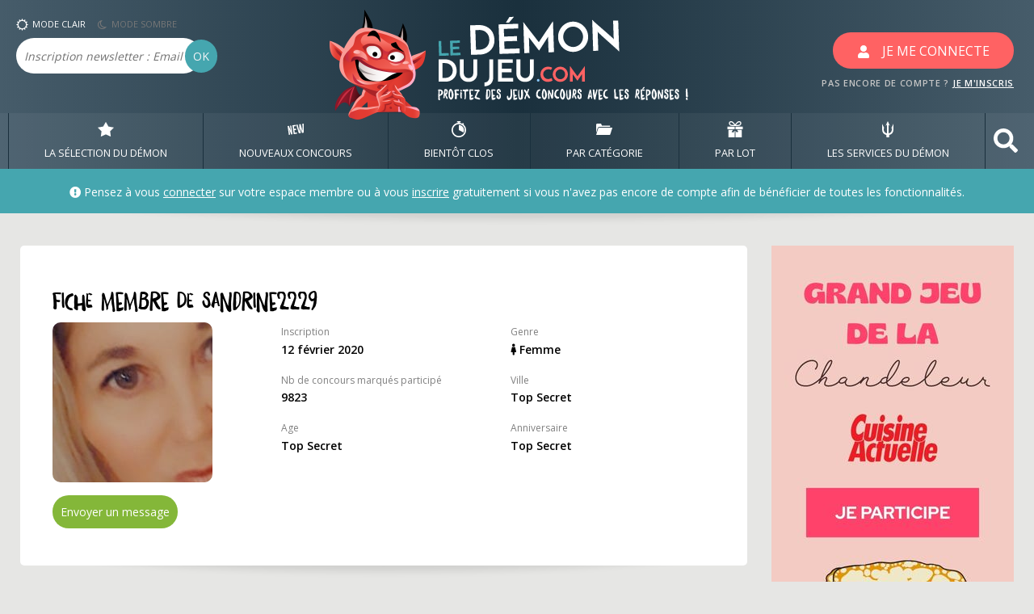

--- FILE ---
content_type: text/html; charset=UTF-8
request_url: https://www.ledemondujeu.com/content/ajax/ajax-lddj-live.php
body_size: 1707
content:
<div class="modal-commentaires modal-live-lddj">
 
<!-- COMMENTAIRE -->
<div class="bloc-msg d-flex">
    <div class="bloc-msg-avatar-div mr-0">
	<img 
         data-html="true" 
         data-toggle="popover" 
         title="<i class='fas fa-male'></i>&nbsp;heliot <img alt='Avatar de heliot' class='popoverPhoto float-right' src='../../upload/membre/5e3814ce3f4e1.png'>" 
         data-content="<div style='height:70px;'><i>Ce petit démon n'a pas encore de devise</i></div><span style='color:#bbb'>&#9655; Inscription</span> : 16 septembre 2015<br><span style='color:#bbb'>&#9655; Ville</span> : Top Secret<br><span style='color:#bbb'>&#9655; Anniversaire</span> : 10 janvier<br><span style='color:#bbb'>&#9655; Age</span> : Top Secret<br><div style='margin-top:10px;font-size:0.7rem;color:#bbb'>Cliquez sur son pseudo dans les commentaires pour en savoir un peu plus</div>" 
         class="comPhoto bloc-msg-avatar"
         src="../../upload/membre/5e3814ce3f4e1.png" 
    />
    </div>
	<div class="bloc-msg-content text-left pr-0 pt-0 pb-0">
        <!-- h homme / f fille -->
        <a title="Voir le profil de heliot" href="profil-membre.php?pseudo=heliot" target="_blank"><span class="bloc-msg-pseudo h">heliot</span></a><span class="bloc-msg-date">&agrave;  20:15</span>
		<p class="bloc-msg-text mb-0">oui @ xamitol , c'est n'importe quoi...</p>
                <div class="mb-2"><a href="jeu-enjoyfamily.fr-gagnez-1-lave-biberon-bottle-washer-pro-jusqu-au-01-avril-2026.php" target="_blank" class="live-lddj-com-small"><small><u>Fiche concours</u></small></a></div>
	</div>
</div>

 
<!-- COMMENTAIRE -->
<div class="bloc-msg d-flex">
    <div class="bloc-msg-avatar-div mr-0">
	<img 
         data-html="true" 
         data-toggle="popover" 
         title="<i class='fas fa-female'></i>&nbsp;julia07 <img alt='Avatar de julia07' class='popoverPhoto float-right' src='/../../content/img/inconnuF.png'>" 
         data-content="<div style='height:70px;'><i>Ce petit démon n'a pas encore de devise</i></div><span style='color:#bbb'>&#9655; Inscription</span> : 27 décembre 2010<br><span style='color:#bbb'>&#9655; Ville</span> : Meysse - France<br><span style='color:#bbb'>&#9655; Anniversaire</span> : Top Secret<br><span style='color:#bbb'>&#9655; Age</span> : 34 ans<br><div style='margin-top:10px;font-size:0.7rem;color:#bbb'>Cliquez sur son pseudo dans les commentaires pour en savoir un peu plus</div>" 
         class="comPhoto bloc-msg-avatar"
         src="/../../content/img/inconnuF.png" 
    />
    </div>
	<div class="bloc-msg-content text-left pr-0 pt-0 pb-0">
        <!-- h homme / f fille -->
        <a title="Voir le profil de julia07" href="profil-membre.php?pseudo=julia07" target="_blank"><span class="bloc-msg-pseudo f">julia07</span></a><span class="bloc-msg-date">&agrave;  19:50</span>
		<p class="bloc-msg-text mb-0">@marionv a la poste</p>
                <div class="mb-2"><a href="jeux-concours-fondationhopitaux.fr-gagnez-9-sejours-de-2-jours-pour-4-personnes-a-disneyland-paris-jusqu-au-07-fevrier-2026.php" target="_blank" class="live-lddj-com-small"><small><u>Fiche concours</u></small></a></div>
	</div>
</div>

 
<!-- COMMENTAIRE -->
<div class="bloc-msg d-flex">
    <div class="bloc-msg-avatar-div mr-0">
	<img 
         data-html="true" 
         data-toggle="popover" 
         title="<i class='fas fa-female'></i>&nbsp;marionv <img alt='Avatar de marionv' class='popoverPhoto float-right' src='../../upload/membre/5e9f5e9509bb8.png'>" 
         data-content="<div style='height:70px;'><i>Ce petit démon n'a pas encore de devise</i></div><span style='color:#bbb'>&#9655; Inscription</span> : 08 janvier 2013<br><span style='color:#bbb'>&#9655; Ville</span> : Top Secret<br><span style='color:#bbb'>&#9655; Anniversaire</span> : Top Secret<br><span style='color:#bbb'>&#9655; Age</span> : Top Secret<br><div style='margin-top:10px;font-size:0.7rem;color:#bbb'>Cliquez sur son pseudo dans les commentaires pour en savoir un peu plus</div>" 
         class="comPhoto bloc-msg-avatar"
         src="../../upload/membre/5e9f5e9509bb8.png" 
    />
    </div>
	<div class="bloc-msg-content text-left pr-0 pt-0 pb-0">
        <!-- h homme / f fille -->
        <a title="Voir le profil de marionv" href="profil-membre.php?pseudo=marionv" target="_blank"><span class="bloc-msg-pseudo f">marionv</span></a><span class="bloc-msg-date">&agrave;  19:44</span>
		<p class="bloc-msg-text mb-0">Je ne sais pas o&ugrave; trouver une tirelire&hellip;.</p>
                <div class="mb-2"><a href="jeux-concours-fondationhopitaux.fr-gagnez-9-sejours-de-2-jours-pour-4-personnes-a-disneyland-paris-jusqu-au-07-fevrier-2026.php" target="_blank" class="live-lddj-com-small"><small><u>Fiche concours</u></small></a></div>
	</div>
</div>

 
<!-- COMMENTAIRE -->
<div class="bloc-msg d-flex">
    <div class="bloc-msg-avatar-div mr-0">
	<img 
         data-html="true" 
         data-toggle="popover" 
         title="<i class='fas fa-male'></i>&nbsp;marcr <img alt='Avatar de marcr' class='popoverPhoto float-right' src='../../upload/membre/10240.JPG'>" 
         data-content="<div style='min-height:70px;color:gold'><i>&#171; Le moment donn&eacute; par le hasard vaut mieux que le moment choisi. &#187;</i></div><span style='color:#bbb'>&#9655; Inscription</span> : 18 février 2006<br><span style='color:#bbb'>&#9655; Ville</span> : Top Secret<br><span style='color:#bbb'>&#9655; Anniversaire</span> : Top Secret<br><span style='color:#bbb'>&#9655; Age</span> : 51 ans<br><div style='margin-top:10px;font-size:0.7rem;color:#bbb'>Cliquez sur son pseudo dans les commentaires pour en savoir un peu plus</div>" 
         class="comPhoto bloc-msg-avatar"
         src="../../upload/membre/10240.JPG" 
    />
    </div>
	<div class="bloc-msg-content text-left pr-0 pt-0 pb-0">
        <!-- h homme / f fille -->
        <a title="Voir le profil de marcr" href="profil-membre.php?pseudo=marcr" target="_blank"><span class="bloc-msg-pseudo h">marcr</span></a><span class="bloc-msg-date">&agrave;  18:45</span>
		<p class="bloc-msg-text mb-0">@savanha bonjour, j ai eu le m&ecirc;me probl&egrave;me , r&eacute;solu apr&egrave;s avoir accepter...</p>
                <div class="mb-2"><a href="jeu-cosmopolitan.fr-gagnez-2-dossards-pour-le-hoka-semi-marathon-de-paris-jusqu-au-06-fevrier-2026.php" target="_blank" class="live-lddj-com-small"><small><u>Fiche concours</u></small></a></div>
	</div>
</div>

 
<!-- COMMENTAIRE -->
<div class="bloc-msg d-flex">
    <div class="bloc-msg-avatar-div mr-0">
	<img 
         data-html="true" 
         data-toggle="popover" 
         title="<i class='fas fa-male'></i>&nbsp;bernie38 <img alt='Avatar de bernie38' class='popoverPhoto float-right' src='/../../content/img/inconnuH.png'>" 
         data-content="<div style='height:70px;'><i>Ce petit démon n'a pas encore de devise</i></div><span style='color:#bbb'>&#9655; Inscription</span> : 28 novembre 2005<br><span style='color:#bbb'>&#9655; Ville</span> : Top Secret<br><span style='color:#bbb'>&#9655; Anniversaire</span> : Top Secret<br><span style='color:#bbb'>&#9655; Age</span> : Top Secret<br><div style='margin-top:10px;font-size:0.7rem;color:#bbb'>Cliquez sur son pseudo dans les commentaires pour en savoir un peu plus</div>" 
         class="comPhoto bloc-msg-avatar"
         src="/../../content/img/inconnuH.png" 
    />
    </div>
	<div class="bloc-msg-content text-left pr-0 pt-0 pb-0">
        <!-- h homme / f fille -->
        <a title="Voir le profil de bernie38" href="profil-membre.php?pseudo=bernie38" target="_blank"><span class="bloc-msg-pseudo h">bernie38</span></a><span class="bloc-msg-date">&agrave;  18:42</span>
		<p class="bloc-msg-text mb-0">bizarre et pas du tout ergonomique cette mani&egrave;re de pr&eacute;senter le tableau pour...</p>
                <div class="mb-2"><a href="concours-lorangebleue.fr-gagnez-1-sejour-d-une-semaine-pour-4-personnes-dans-une-residence-odalys-jusqu-au-11-fevrier-2026.php" target="_blank" class="live-lddj-com-small"><small><u>Fiche concours</u></small></a></div>
	</div>
</div>

</div>


--- FILE ---
content_type: application/javascript; charset=utf-8
request_url: https://fundingchoicesmessages.google.com/f/AGSKWxURq-d4f7uq2WF1KeJEpsQocmJq4oUJe1ujqg72uUYDF8uv8N0L2Ox9p2ypV5cYcQI_ECfbFOAl4x-xjOA9XbE5S39o0M2YNEJVAwcURRJLs9MIXN9959-6JTozWPSdgBvKDN8p66ntaU7MXUX9-UKIb9pLVTGwJRCGYP-5Uuy92UEUtNg5T_SBV19u/_/clicksor./search/ads?/scrpads./advert8./adlantis.
body_size: -1285
content:
window['2fbce128-1a04-4c15-898c-244989fd3636'] = true;

--- FILE ---
content_type: application/javascript
request_url: https://www.ledemondujeu.com/content/js/publicite.js
body_size: 13
content:
var _d=false;